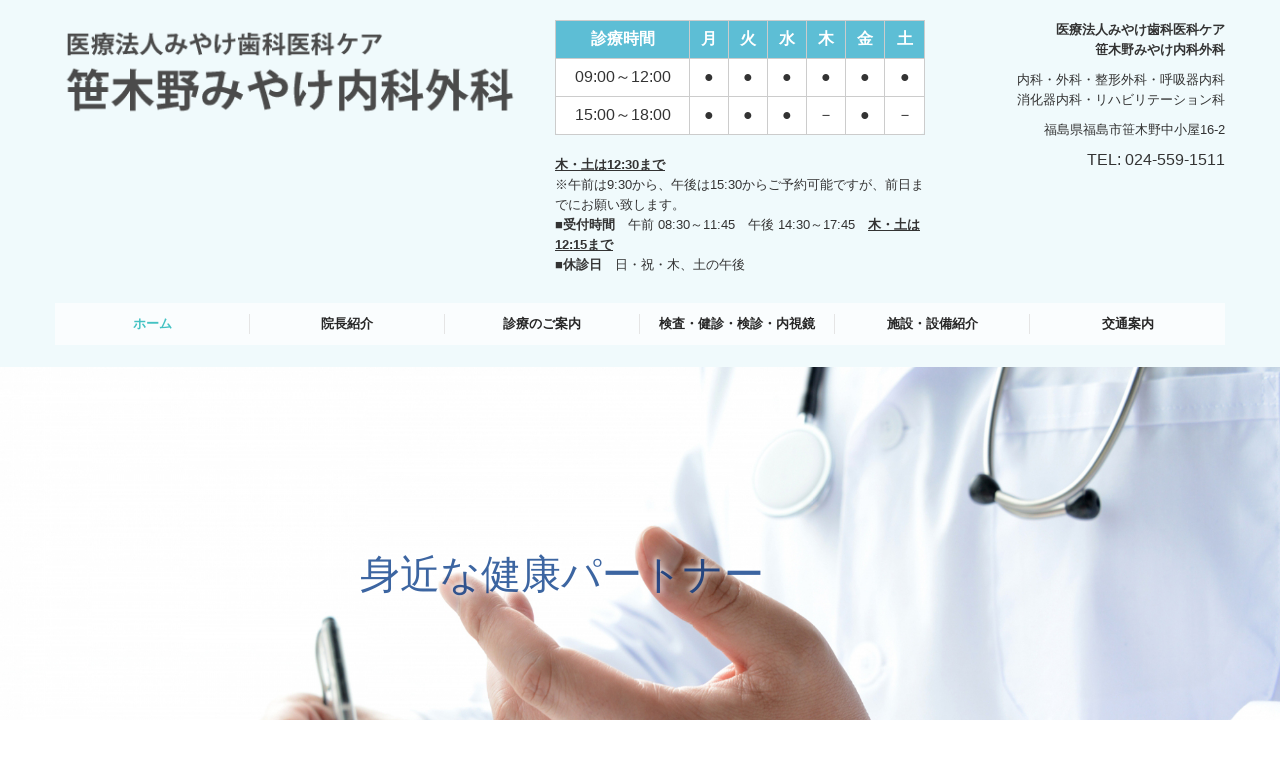

--- FILE ---
content_type: text/html; charset=utf-8
request_url: https://www.sasakinomiyake-med.com/
body_size: 11067
content:
<!DOCTYPE html><!--[if lt IE 7]>      <html class="no-js lt-ie10 lt-ie9 lt-ie8 lt-ie7"> <![endif]--><!--[if IE 7]>         <html class="no-js lt-ie10 lt-ie9 lt-ie8"> <![endif]--><!--[if IE 8]>         <html class="no-js lt-ie10 lt-ie9"> <![endif]--><!--[if IE 9]>         <html class="no-js lt-ie10"> <![endif]--><!--[if(gt IE 9)|!(IE)]><!--><html class="no-js" lang="ja"><!--<![endif]--><head>
<!-- Google Tag Manager -->
<script>(function(w,d,s,l,i){w[l]=w[l]||[];w[l].push({'gtm.start':
new Date().getTime(),event:'gtm.js'});var f=d.getElementsByTagName(s)[0],
j=d.createElement(s),dl=l!='dataLayer'?'&l='+l:'';j.async=true;j.src=
'https://www.googletagmanager.com/gtm.js?id='+i+dl+ '&gtm_auth=LXXS8VCDtPzSEan7JBKrzQ&gtm_preview=env-1&gtm_cookies_win=x';f.parentNode.insertBefore(j,f);
})(window,document,'script','dataLayer','GTM-T3G28GP');</script>
<!-- End Google Tag Manager -->

<style>

    .default-font-Gothic {
      font-family: メイリオ, Meiryo, ヒラギノ角ゴ Pro W3, Hiragino Kaku Gothic Pro, Osaka, ＭＳ Ｐゴシック, sans-serif;
    }
    .slider-wrapper.default-font-Gothic .nivo-caption {
      font-family: メイリオ, Meiryo, ヒラギノ角ゴ Pro W3, Hiragino Kaku Gothic Pro, Osaka, ＭＳ Ｐゴシック, sans-serif;
    }
  

    .default-font-MingDynastyBody {
      font-family: ヒラギノ明朝 Pro W6, Hiragino Mincho Pro, HGS明朝E, ＭＳ Ｐ明朝, serif;
    }
    .slider-wrapper.default-font-MingDynastyBody .nivo-caption {
      font-family: ヒラギノ明朝 Pro W6, Hiragino Mincho Pro, HGS明朝E, ＭＳ Ｐ明朝, serif;
    }
  

    .default-font-RoundLetters {
      font-family: Lucida Grande, segoe UI, ヒラギノ丸ゴ ProN W4, Hiragino Maru Gothic Pro, HG丸ゴシックM-PRO, HGMaruGothicMPRO, メイリオ, Meiryo, Verdana, Arial, sans-serif;
    }
    .slider-wrapper.default-font-RoundLetters .nivo-caption {
      font-family: Lucida Grande, segoe UI, ヒラギノ丸ゴ ProN W4, Hiragino Maru Gothic Pro, HG丸ゴシックM-PRO, HGMaruGothicMPRO, メイリオ, Meiryo, Verdana, Arial, sans-serif;
    }
  

    .default-font-SemiCursiveScript {
      font-family: HG行書体, HGP行書体, cursive;
    }
    .slider-wrapper.default-font-SemiCursiveScript .nivo-caption {
      font-family: HG行書体, HGP行書体, cursive;
    }
  

    .default-font-SansSerif {
      font-family: Helvetica Neue, Helvetica, Arial, sans-serif;
    }
    .slider-wrapper.default-font-SansSerif .nivo-caption {
      font-family: Helvetica Neue, Helvetica, Arial, sans-serif;
    }
  

    .default-font-Serif {
      font-family: Times New Roman, Times, serif;
    }
    .slider-wrapper.default-font-Serif .nivo-caption {
      font-family: Times New Roman, Times, serif;
    }
  

    .default-font-Monospace {
      font-family: Courier, monospace;
    }
    .slider-wrapper.default-font-Monospace .nivo-caption {
      font-family: Courier, monospace;
    }
  

    .default-font-Cursive {
      font-family: Zapf Chancery, cursive;
    }
    .slider-wrapper.default-font-Cursive .nivo-caption {
      font-family: Zapf Chancery, cursive;
    }
  
</style>


  <meta charset="utf-8">
  <meta http-equiv="X-UA-Compatible" content="IE=edge,chrome=1">
      

      

  <title>笹木野みやけ内科外科 (福島市)</title>
  <meta name="description" content="福島市の笹木野みやけ内科外科では負担の少ない胃カメラ/経鼻内視鏡検査も実施しています。在宅療養支援診療所として訪問看護も実施。整形外科,呼吸器内科,消化器内科,リハビリテーション科など幅広く診療しています。">
  <meta name="keywords" content="笹木野みやけ内科外科,福島市,在宅療養支援診療所,訪問看護,内科,外科,整形外科,呼吸器内科,消化器内科,リハビリテーション科">
  <meta name="viewport" content="width=device-width">
  <link id="base-css" rel="stylesheet" href="/design/css/base.css?v=8.4.0">
  
  <link id="common-css" rel="stylesheet" href="/design/css/common.css?v=8.4.0"><link id="ad-css" rel="stylesheet" href="/design/css/ad.css?v=8.4.0">
  <link id="layout-css" rel="stylesheet" href="/design/layoutB-max-sp/css/layout.css?v=8.4.0">
  <link id='global-navi-F011' rel='stylesheet' href='/design/css/global-navi/global-navi-F011.css'/><link id='footer-028' rel='stylesheet' href='/design/css/footer/footer-028.css'/><link id='heading-G011' rel='stylesheet' href='/design/css/heading/heading-G011.css'/><link id='heading-F005' rel='stylesheet' href='/design/css/heading/heading-F005.css'/><link id='heading-G002' rel='stylesheet' href='/design/css/heading/heading-G002.css'/><link id='heading-A011' rel='stylesheet' href='/design/css/heading/heading-A011.css'/><link id='bnr-001' rel='stylesheet' href='/design/css/bnr/bgwhole-textwhole_001.css'/><link id='bnr-005' rel='stylesheet' href='/design/css/bnr/bgwhole-textwhole_005.css'/><link id='bnr-A011' rel='stylesheet' href='/design/css/bnr/bgwhole-textleft_A011.css'/><link id='bnr-007' rel='stylesheet' href='/design/css/bnr/bgwhole-textwhole_007.css'/>
<link rel='stylesheet' id='site-width-wide-css' href='/design/css/site-width-wide.css'>
<style id='cms-bg-style' type='text/css'>
div.bg-color {background-color: #f0fafc;}
</style>
<style id='cms-bg-mainvisual-style' type='text/css'>
</style>
<style id='cms-other-style' type='text/css'>
</style>
<style id='cms-color-style' type='text/css'>
div.outer { color: #333333; }
div.outer a { color: #0088cc; }
div.outer a:hover { color: #005580; }
[data-module-type*=editable] table th { background-color: #5dbed5; color: #ffffff; }
[data-module-type*=editable] table td { background-color: #ffffff; color: #333333; }
[data-module-type*=editable] .table-bordered th,
                        [data-module-type*=editable] .table-bordered td { border: 1px solid #cccccc; }
                        [data-module-type*=editable] .table-bordered tbody:first-child tr:first-child th,
                        [data-module-type*=editable] .table-bordered tbody:first-child tr:first-child td { border-top: 1px solid #cccccc; }
                        [data-module-type*=editable] .table-underline th,
                        [data-module-type*=editable] .table-underline td { border-bottom: 1px solid #cccccc; }
[data-module-type=paragraph-editable],
                        [data-module-type=pwithimg-editable],
                        [data-module-type=gallery] { background-color: rgba(255,255,255, 0.6); padding: 10px; }
[data-module-type*=editable] hr { border-top: 1px solid #a2d7d4; }
[data-module-type*=calendar] table th { color: #ffffff; }[data-module-type*=calendar] table th { background-color: #5E5E5E; }[data-module-type*=calendar] table td:not(:has(.holiday)) { color: #333333; }[data-module-type*=calendar] .calendar-table tbody tr.cl-day-status td .cl-day.holiday { color: #FE3E44; }[data-module-type*=calendar] .calendar-table tbody tr.cl-day-status td .cl-day.sunday { color: #FE3E44; }[data-module-type*=calendar] table.calendar-table thead tr.day-of-week th { border-bottom-color: #cccccc; }[data-module-type*=calendar] table.calendar-table tbody tr.cl-day-status td { border-color: #cccccc; }[data-module-type*=calendar] .ex-column { color: #333333; }[data-module-type*=calendar] .ex-column { background-color: #ffffff; }div#g-translate-wrap { background-color: #ffffff; }
div#g-translate-title { color: #333333; }
ol#breadcrumb li { color: #333333; }
ol#breadcrumb li a { color: #43c2c3; }
ol#breadcrumb li a:hover { color: #999999; }
</style>
<style id='cms-header-footer-style' type='text/css'>
header div#header-logo a { color: #5dbed5;}
header div#header-logo a:hover { color: #5dbed5;}
header div.area-text-h1 { color: #333333;}
footer [data-module-type=footer-logo] a { color: #5dbed5;}
footer [data-module-type=footer-logo] a:hover { color: #5dbed5;}
footer ul#footer-link-list li a { color: #333333;}
footer ul#footer-link-list li a:hover { color: #43c2c3;}
footer address#footer-copyright { color: #808080; text-align: right;}
</style>

<link id="print-css" rel="stylesheet" href="/design/css/print.css?v=8.4.0" media="print">
  <script id="base-js" src="/design/js/base.js?v=8.4.0"></script>



      <script type='text/javascript'>
        var T2P_siteKey = 'sasakino-miyake';
        var T2P_pagePath = 'home';
        var _snaq = _snaq || [];
        var hostname = location.host
        _snaq.push(['setCollectorUrl', hostname + '/tracker']);
        _snaq.push(['setAppId', 'sasakino-miyake:home']);
        _snaq.push(['setCookieDomain', '']);
        _snaq.push(['trackPageView']);

        (function() {
          var sp = document.createElement('script'); sp.type = 'text/javascript'; sp.async = true; sp.defer = true;
          sp.src = '/common/sp.js';
          var s = document.getElementsByTagName('script')[0]; s.parentNode.insertBefore(sp, s);
        })();
        </script>
  
<!-- Google tag (gtag.js) -->
<script async src="https://www.googletagmanager.com/gtag/js?id=G-V9NJ209J37"></script>
<script>
  window.dataLayer = window.dataLayer || [];
  function gtag(){dataLayer.push(arguments);}
  gtag('js', new Date());

  gtag('config', 'G-V9NJ209J37');
</script>

<!-- Global site tag (gtag.js) - Google Analytics -->
<script async src="https://www.googletagmanager.com/gtag/js?id=UA-230657706-7"></script>
<script>
  window.dataLayer = window.dataLayer || [];
  function gtag(){dataLayer.push(arguments);}
  gtag('js', new Date());

  gtag('config', 'UA-230657706-7');
</script>


</head>
<body data-font="timezone" data-timezone="ja">
<!-- Google Tag Manager (noscript) -->
<noscript><iframe src="https://www.googletagmanager.com/ns.html?id=GTM-T3G28GP&gtm_auth=LXXS8VCDtPzSEan7JBKrzQ&gtm_preview=env-1&gtm_cookies_win=x"
height="0" width="0" style="display:none;visibility:hidden"></iframe></noscript>
<!-- End Google Tag Manager (noscript) -->




  <div id="g-translate-wrap" class="g-translate-simple clearfix"><div id="container-g-translate" class="g-container" style="display:none;">
                                      <script>
                                        changeClass();
                                        function changeClass() {
                                          var element = document.getElementById("container-g-translate");
                                          var parent = element.parentNode;
                                          parent.className = "g-translate-hidden clearfix";
                                        }
                                      </script>
                                    </div>
  </div>
  
<div id='bg-color-pat' class='bg-color  '></div>





<div id="outer" class="outer">
    <div id="wrapper" class="wrapper">
      <div id="container" class="layout-max-mainvisual container-size-wide">
        <div class="container">
          <div class="header-wrap">
            <header data-pc-fixed="1" data-pc-fixed-bg-color="#ffffff" data-pc-fixed-bg-opacity="0.9" data-mobile-fixed="2" data-mobile-fixed-bg-color="#ffffff" data-mobile-fixed-bg-opacity="0.9">
              <!--▼スマートフォン用メニュー-->
              <div class="visible-phone">
                <div class="navbar">
                  <!-- ▼ボタン -->
                  <a class="btn btn-navbar " data-toggle="collapse" data-target=".nav-collapse"><img src="/design/images/common/btn-sp-menu.png" alt="MENU"></a>
                  <!-- ▲ボタン -->
                  <div class="container">
                    <div class="nav-collapse collapse">
                      <nav class="global-nav-side-F011-aqua" style="">
                        <ul id="global-nav-s"><li class="active"><a href="https://www.sasakinomiyake-med.com/home">ホーム</a></li>
<li><a href="https://www.sasakinomiyake-med.com/doctor">院長紹介</a></li>
<li><a href="https://www.sasakinomiyake-med.com/clinic">診療のご案内</a><ul class="local-nav">
<li><a href="https://www.sasakinomiyake-med.com/lifestyle-diseases">生活習慣病</a></li>
<li><a href="https://www.sasakinomiyake-med.com/rehabilitation">リハビリテーション</a></li>
<li><a href="https://www.sasakinomiyake-med.com/home-care">訪問診療についてのご案内</a></li>
</ul>
</li>
<li><a href="https://www.sasakinomiyake-med.com/medical-checkup">検査・健診・検診・内視鏡</a><ul class="local-nav">
<li><a href="https://www.sasakinomiyake-med.com/vaccination">各種ワクチンについて</a></li>
</ul>
</li>
<li><a href="https://www.sasakinomiyake-med.com/facilities">施設・設備紹介</a></li>
<li><a href="https://www.sasakinomiyake-med.com/access">交通案内</a></li>
</ul>
                      </nav>
                    </div>
                  </div>
                </div>
              </div>
              <!--▲スマートフォン用メニュー-->
              <div class="row-fluid">
                <div class="area-text-h1 text-h1-upper" data-role="content-h1-upper"><div class="text-align-h1"></div></div>
                <div class="header-inner clearfix" data-role="header"><div class=" span5" data-module-type="cell"><div class="header-inner-content" data-module-type="header-logo">
    <div id="header-logo" class="site-name logo-left" data-align="left" data-param="笹木野みやけ内科外科 (福島県福島市)"><h1><a href="https://www.sasakinomiyake-med.com/"><img src="/library/621c85218c0b8fda0f3d147e/621c8f3e4258a2b97493de9c.png" alt="笹木野みやけ内科外科 (福島県福島市)"></a></h1></div>
  </div></div><div class=" span4" data-module-type="cell"><div class="header-inner-content" data-module-type="html-editable"><div class="tag"><table class="table table-bordered" data-layout="1"><tbody><tr><th style="text-align: center;"><font size="3">診療時間</font></th><th style="text-align: center;"><font size="3">月</font></th><th style="text-align: center;"><font size="3">火</font></th><th style="text-align: center;"><font size="3">水</font></th><th style="text-align: center;"><font size="3">木</font></th><th style="text-align: center;"><font size="3">金</font></th><th style="text-align: center;"><font size="3">土</font></th></tr><tr><td style="text-align: center;"><font size="3">09:00～12:00<br></font></td><td style="text-align: center;"><font size="3">●</font></td><td style="text-align: center;"><font size="3">●</font></td><td style="text-align: center;"><font size="3">●</font></td><td style="text-align: center;"><span style="font-size: 16px;">●</span><br></td><td style="text-align: center;"><font size="3">●</font></td><td style="text-align: center;"><span style="font-size: 16px;">●</span><br></td></tr><tr><td style="text-align: center;"><font size="3">15:00～18:00<br></font></td><td style="text-align: center;"><font size="3">●</font></td><td style="text-align: center;"><font size="3">●</font></td><td style="text-align: center;"><font size="3">●<br></font></td><td style="text-align: center;"><font size="3">－<br></font></td><td style="text-align: center;"><font size="3">●</font></td><td style="text-align: center;"><font size="3">－</font></td></tr></tbody></table><p><b><u><span style="background-color: initial;">木・土は12</span>:</u></b><span style="background-color: initial;"><u><b>30まで</b><br></u>※</span><span style="background-color: initial;">午前は9:30から、午後は15:30からご予約可能ですが、前日までにお願い致します。<br></span><span style="background-color: initial;"><font size="2"><b>■受付時間　</b></font></span><span style="background-color: initial;">午前 08:30～11:45　</span><span style="background-color: initial;">午後 14:30～17:45　</span><b><u>木・土は12:15まで</u></b><span style="background-color: initial;"><br></span><font size="2"><span style="background-color: initial;"><b>■休診日　</b></span><span style="background-color: initial;">日・祝・</span></font>木、土の午後</p></div></div></div><div class=" span3" data-module-type="cell"><div class="header-inner-content" data-module-type="paragraph-editable">
    <div data-layout="1">
      <div>
         <p style="text-align: right;"><b><font size="2">医療法人みやけ歯科医科ケア<br>笹木野みやけ内科外科</font></b></p><p style="text-align: right;"><font size="2">内科・外科・整形外科・呼吸器内科<br><span style="background-color: initial;">消化器内科</span></font><span style="background-color: initial;">・</span><span style="background-color: initial;">リハビリテーション科</span></p><p style="text-align: right;"><span style="background-color: initial;"><font size="2">福島県福島市笹木野中小屋16-2</font></span></p><p style="text-align: right;"><span style="background-color: initial;"><font size="3">TEL: <span class="tel-link" href="tel:0245591511" data-tel="0245591511">024-559-1511</span></font></span></p>
      </div>
    </div>
  </div></div></div>
                <div class="area-text-h1 text-h1-bottom" data-role="content-h1-bottom"><div class="text-align-h1"></div></div>
              </div>
            </header>
          </div>
          <div class="row global-nav-upper-wrap">
            <div class="span12">
              <nav class="hidden-phone global-nav-upper-F011-aqua global-nav-upper-item6" style="">
                <ul id="global-nav" class="global-nav-upper "><li class='active'><a href='https://www.sasakinomiyake-med.com/home' >ホーム</a></li>
<li><a href='https://www.sasakinomiyake-med.com/doctor' >院長紹介</a></li>
<li><a href='https://www.sasakinomiyake-med.com/clinic' >診療のご案内</a><ul class='local-nav'>
<li><a href='https://www.sasakinomiyake-med.com/lifestyle-diseases' >生活習慣病</a></li>
<li><a href='https://www.sasakinomiyake-med.com/rehabilitation' >リハビリテーション</a></li>
<li><a href='https://www.sasakinomiyake-med.com/home-care' >訪問診療についてのご案内</a></li>
</ul>
</li>
<li><a href='https://www.sasakinomiyake-med.com/medical-checkup' >検査・健診・検診・内視鏡</a><ul class='local-nav'>
<li><a href='https://www.sasakinomiyake-med.com/vaccination' >各種ワクチンについて</a></li>
</ul>
</li>
<li><a href='https://www.sasakinomiyake-med.com/facilities' >施設・設備紹介</a></li>
<li><a href='https://www.sasakinomiyake-med.com/access' >交通案内</a></li>
</ul>
              </nav>
            </div>
          </div>
          <!-- パンくずリストここから -->
          <div class="row breadcrumb-wrap">
            <div class="span12">
              
            </div>
          </div>
          <!-- パンくずリストここまで -->
          <div class="row socialbar-upper-wrap">
            <div class="span12">
              <div id='socialbar' class='off' style='display:none;'><ul id='snsbar'><li class='fb-btn'>
    <div class="fb-like" data-href="https://www.sasakinomiyake-med.com/home" data-width="50" data-layout="button_count" data-show-faces="false" data-send="false"></div>
  </li><li class='tw-btn'>
    <a href="https://twitter.com/share" class="twitter-share-button" data-lang="ja" data-count="none" data-url="https://www.sasakinomiyake-med.com/home">ツイート</a>
  </li></ul>
    <!-- twitter -->
    <script>!function(d,s,id){var js,fjs=d.getElementsByTagName(s)[0],p=/^http:/.test(d.location)?'http':'https';if(!d.getElementById(id)){js=d.createElement(s);js.id=id;js.src=p+'://platform.twitter.com/widgets.js';fjs.parentNode.insertBefore(js,fjs);}}(document, 'script', 'twitter-wjs');</script>

    <!-- facebook -->
    <script>
      var FbResource = {
        fbAppId:"450106218517457",
        fbVersion:"v2.5",
        FBinit:function(){
          FB.init({
            appId:FbResource.fbAppId,
            xfbml:true,
            version:FbResource.fbVersion
          })
        }
      };
      (function(d, s, id) {
        var version = FbResource.fbVersion;
        var appId = FbResource.fbAppId;
        var js, fjs = d.getElementsByTagName(s)[0];
        if (d.getElementById(id)) return;
        js = d.createElement(s); js.id = id;
        js.src = "//connect.facebook.net/ja_JP/sdk.js#xfbml=1&appId="+appId+"&version="+version;
        fjs.parentNode.insertBefore(js, fjs);
      }(document, 'script', 'facebook-jssdk'));
    </script>

    <style>
      ul#snsbar {
        list-style: none;
        margin: 0;
        padding: 0;
      }
      ul#snsbar:after {
        content: " ";
        display: block;
        clear: both;
      }
      ul#snsbar li {
        float: left;
        margin: 0;
        padding: 0;
        margin-right: 10px;
        height: 30px;
      }
      ul#snsbar .pluginCountButton {
        display: none;
      }
      ul#snsbar iframe.twitter-share-button {
        width: 90px !important;
        visibility: visible !important;
        position: static !important;
        height: 20px !important;
      }
    </style>
  </div>
            </div>
          </div>
        </div>
        <div class="container-fluid">
          <div class="row">
            <div class="span12">
              <div data-role="main-visual" class="">


<div class="row" data-module-type="container"><div class=" span12" data-module-type="cell"><div data-module-type="slider"><div id="ctrl" class="slider-wrapper arrows-white shadow-off theme-b caption-font-mincho caption-shadow-on-white caption-size-middle caption-bg-off caption-position-center-center" data-number="3" data-ctrlbtn="off" data-shadow="2" data-ctrlbtnlr="1" data-speed="normal" data-autoplay="on" data-displayratio="0" data-type="b" data-font="0" data-color="2,#0c3f8a" data-cfshadow="1" data-textsize="1" data-bkcolor="" data-position="bg-position-center-center"><div id="slider-1646102323774" class="nivoSlider"><img class="slide" src="/library/621c85218c0b8fda0f3d147e/621d71d4a455add404314eec.jpg" data-thumb="/library/621c85218c0b8fda0f3d147e/621d71d4a455add404314eec.jpg" alt="笹木野みやけ内科外科" title="身近な健康パートナー" style="width: 1254px; visibility: hidden; display: inline;"><img class="slide" src="/library/621c85218c0b8fda0f3d147e/621d71d493a4107d0329fcf5.jpg" data-thumb="/library/621c85218c0b8fda0f3d147e/621d71d493a4107d0329fcf5.jpg" alt="笹木野みやけ内科外科" title="身近な健康パートナー" style="width: 1254px; visibility: hidden; display: inline;"><img class="slide" src="/library/621c85218c0b8fda0f3d147e/621d71d43c8d1a850415a5e3.jpg" data-thumb="/library/621c85218c0b8fda0f3d147e/621d71d43c8d1a850415a5e3.jpg" alt="笹木野みやけ内科外科" title="身近な健康パートナー" style="width: 1254px; visibility: hidden; display: inline;"></div></div></div></div></div></div>
            </div>
          </div>
        </div>
        <div class="container">
          <div class="row">
            <div class="span12">
              <div data-role="contents"><div class="row" data-module-type="container"><div class=" span6" data-module-type="cell"><div data-module-type="heading"><h2 class="design-tmpl h2-F005-aqua" data-default-design="cool" data-default-color="aqua" data-design-class="h2-E006-aqua"><p>福島市</p><p>内科・外科・整形外科</p><p>呼吸器内科・<span style="font-size: 22.1px; font-family: inherit;">消化器内科</span></p><p>リハビリテーション科</p><p>負担の少ない内視鏡検査</p><p>在宅療養支援診療所・訪問看護</p></h2></div></div><div class=" span6" data-module-type="cell"><div data-module-type="pwithimg-editable"><div data-layout="r1" data-sp-layout="off"><div><img src="/library/621c85218c0b8fda0f3d147e/6221553412221fea03d498df.jpg" unselectable="on" oncontextmenu="return false;" ondragstart="return false;" onselectstart="return false;" class=""><div><p><font size="3">20年来ここ笹木野で開業医をしていた父、三宅　弘章の跡を継ぎ、当院の院長に就任しました</font><span style="font-size: 16px;">三宅　高史と申します。</span></p><p><span style="font-size: 16px;">今後とも地域医療に貢献していきます。</span></p><p><span style="font-size: 16px;">どうぞよろしくお願いします。</span></p></div> </div> </div> </div></div></div><div class="row" data-module-type="container"><div class=" span1" data-module-type="cell"></div><div class=" span3" data-module-type="cell"><div data-module-type="banner"><a ondragstart="return false;" data-page-id="621c860c0542f4d252203428" data-file-download="" target="" data-heading-id="" data-part="null" href="https://www.sasakinomiyake-med.com/clinic"><div class="bnr-wrapper bnr-007-blue bnr-bgwhole-textwhole bnr-space-on clearfix bnr-shadow-white bnr-catch-desc-black bnr-desc-black bnr-btn-text-white bnr-al-c">
    <div class="bnr-area-bg" data-url="url('/material/lib07/6765029.jpg')" data-filename="" style="background-image: url(&quot;/material/lib07/6765029.jpg&quot;);">
      <div class="bnr-area-text" style="background-color: rgba(255, 255, 255, 0.5);">
        <div class="bnr-catch-desc" style="font-weight: normal; color: rgb(255, 255, 255); display: none;">ここにキャッチフレーズの説明を入力してください</div>
        <div class="bnr-catch" style="font-weight: bold; color: rgb(12, 63, 138); display: block;">診療のご案内

<div class="bnr-catch-underline" style="background-color: rgb(12, 63, 138);"></div></div>
        <div class="bnr-desc" style="font-weight: normal; color: rgb(255, 255, 255); display: none;"></div>
        <div class="bnr-area-btn" style="display: block;">
          <div class="bnr-btn bnr-btn-color-with004">
            <div class="bnr-btn-inner" style="background: rgb(92, 185, 219); color: rgb(255, 255, 255);">
              
              <span class="content-btn-text">詳細はこちら</span>
              <i class="icon-chevron-right"></i>
            </div>
          </div>
        </div>        
      </div>
    </div>
  </div></a></div></div><div class=" span3" data-module-type="cell"><div data-module-type="banner"><a ondragstart="return false;" data-page-id="665eb32353232a1ec5392063" data-file-download="" target="" data-heading-id="" data-part="null" href="https://www.sasakinomiyake-med.com/home-care"><div class="bnr-wrapper bnr-007-blue bnr-bgwhole-textwhole bnr-space-on clearfix bnr-shadow-white bnr-catch-desc-black bnr-desc-black bnr-btn-text-white bnr-al-c">
    <div class="bnr-area-bg" data-url="url('/material/lib07/88698593.jpg')" data-filename="" style="background-image: url(&quot;/material/lib07/88698593.jpg&quot;);">
      <div class="bnr-area-text" style="background-color: rgba(255, 255, 255, 0.5);" onmouseover="this.style.opacity=' ';" onmouseout="this.style.opacity=' ';">
        <div class="bnr-catch-desc" style="font-weight: normal; color: rgb(255, 255, 255); display: none;">ここにキャッチフレーズの説明を入力してください</div>
        <div class="bnr-catch" style="font-weight: bold; color: rgb(12, 63, 138); display: block;">訪問診療についてのご案内
<div class="bnr-catch-underline" style="background-color: rgb(12, 63, 138);"></div></div>
        <div class="bnr-desc" style="font-weight: normal; color: rgb(255, 255, 255); display: none;">ここに説明文を入力してください。ここに説明文を入力してください。</div>
        <div class="bnr-area-btn" style="display: block;">
          <div class="bnr-btn bnr-btn-color-with004" onmouseout="this.style.opacity=' ';" onmouseover="this.style.opacity=' ';">
            <div class="bnr-btn-inner" style="background: rgb(92, 185, 219); color: rgb(255, 255, 255);">
              
              <span class="content-btn-text">詳細はこちら</span>
              <i class="icon-chevron-right"></i>
            </div>
          </div>
        </div>        
      </div>
    </div>
  </div></a></div></div><div class=" span3" data-module-type="cell"><div data-module-type="banner"><a ondragstart="return false;" data-page-id="621d6d71f28f32c804637eb5" data-file-download="" target="" data-heading-id="" data-part="null" href="https://www.sasakinomiyake-med.com/medical-checkup"><div class="bnr-wrapper bnr-007-blue bnr-bgwhole-textwhole bnr-space-on clearfix bnr-shadow-white bnr-catch-desc-black bnr-desc-black bnr-btn-text-white bnr-al-c">
    <div class="bnr-area-bg" data-url="url('/library/621c85218c0b8fda0f3d147e/621d70ebeca6fec402fa94c8.jpg')" data-filename="ba1bd00dcd1eb75efc00096..." style="background-image: url(&quot;/library/621c85218c0b8fda0f3d147e/621d70ebeca6fec402fa94c8.jpg&quot;);">
      <div class="bnr-area-text" style="background-color: rgba(255, 255, 255, 0.5);" onmouseover="this.style.opacity=' ';" onmouseout="this.style.opacity=' ';">
        <div class="bnr-catch-desc" style="font-weight: normal; color: rgb(255, 255, 255); display: none;">ここにキャッチフレーズの説明を入力してください</div>
        <div class="bnr-catch" style="font-weight: bold; color: rgb(12, 63, 138); display: block; font-size: 20px;">検査・健診・検診
内視鏡検査など<div class="bnr-catch-underline" style="background-color: rgb(12, 63, 138);"></div></div>
        <div class="bnr-desc" style="font-weight: normal; color: rgb(255, 255, 255); display: none;">ここに説明文を入力してください。ここに説明文を入力してください。</div>
        <div class="bnr-area-btn" style="display: block;">
          <div class="bnr-btn bnr-btn-color-with004" onmouseout="this.style.opacity=' ';" onmouseover="this.style.opacity=' ';">
            <div class="bnr-btn-inner" style="background: rgb(92, 185, 219); color: rgb(255, 255, 255);">
              
              <span class="content-btn-text">詳細はこちら</span>
              <i class="icon-chevron-right"></i>
            </div>
          </div>
        </div>        
      </div>
    </div>
  </div></a></div></div><div class=" span2" data-module-type="cell"></div></div><div class="row" data-module-type="container"><div class=" span3" data-module-type="cell"></div><div class=" span3" data-module-type="cell"><div data-module-type="banner"><a ondragstart="return false;" data-page-id="621c860c0542f4d25220342d" data-file-download="" target="" data-heading-id="" data-part="null" href="https://www.sasakinomiyake-med.com/lifestyle-diseases"><div class="bnr-wrapper bnr-007-blue bnr-bgwhole-textwhole bnr-space-on clearfix bnr-shadow-white bnr-catch-desc-black bnr-desc-black bnr-btn-text-white bnr-al-c">
    <div class="bnr-area-bg" data-url="url('/library/621c85218c0b8fda0f3d147e/621d73cda455add40431500e.jpg')" data-filename="3452307_m.jpg" style="background-image: url(&quot;/library/621c85218c0b8fda0f3d147e/621d73cda455add40431500e.jpg&quot;);">
      <div class="bnr-area-text" style="background-color: rgba(255, 255, 255, 0.5);" onmouseover="this.style.opacity=' ';" onmouseout="this.style.opacity=' ';">
        <div class="bnr-catch-desc" style="font-weight: normal; color: rgb(255, 255, 255); display: none;">ここにキャッチフレーズの説明を入力してください</div>
        <div class="bnr-catch" style="font-weight: bold; color: rgb(12, 63, 138); display: block;">生活習慣病について<div class="bnr-catch-underline" style="background-color: rgb(12, 63, 138);"></div></div>
        <div class="bnr-desc" style="font-weight: normal; color: rgb(255, 255, 255); display: none;">ここに説明文を入力してください。ここに説明文を入力してください。</div>
        <div class="bnr-area-btn" style="display: block;">
          <div class="bnr-btn bnr-btn-color-with004" onmouseout="this.style.opacity=' ';" onmouseover="this.style.opacity=' ';">
            <div class="bnr-btn-inner" style="background: rgb(92, 185, 219); color: rgb(255, 255, 255);">
              
              <span class="content-btn-text">詳細はこちら</span>
              <i class="icon-chevron-right"></i>
            </div>
          </div>
        </div>        
      </div>
    </div>
  </div></a></div></div><div class=" span3" data-module-type="cell"><div data-module-type="banner"><a ondragstart="return false;" data-page-id="66c6961cfc98ab35494c090e" data-file-download="" target="" data-heading-id="" data-part="null" href="https://www.sasakinomiyake-med.com/vaccination"><div class="bnr-wrapper bnr-007-blue bnr-bgwhole-textwhole bnr-space-on clearfix bnr-shadow-white bnr-catch-desc-black bnr-desc-black bnr-btn-text-white bnr-al-c">
    <div class="bnr-area-bg" data-url="url('/material/lib07/85094708.jpg')" data-filename="" style="background-image: url(&quot;/material/lib07/85094708.jpg&quot;);">
      <div class="bnr-area-text" style="background-color: rgba(255, 255, 255, 0.5);" onmouseover="this.style.opacity=' ';" onmouseout="this.style.opacity=' ';">
        <div class="bnr-catch-desc" style="font-weight: normal; color: rgb(255, 255, 255); display: none;">ここにキャッチフレーズの説明を入力してください</div>
        <div class="bnr-catch" style="font-weight: bold; color: rgb(12, 63, 138); display: block; font-size: 20px;">各種ワクチン
について
<div class="bnr-catch-underline" style="background-color: rgb(12, 63, 138);"></div></div>
        <div class="bnr-desc" style="font-weight: normal; color: rgb(255, 255, 255); display: none;">ここに説明文を入力してください。ここに説明文を入力してください。</div>
        <div class="bnr-area-btn" style="display: block;">
          <div class="bnr-btn bnr-btn-color-with004" onmouseout="this.style.opacity=' ';" onmouseover="this.style.opacity=' ';">
            <div class="bnr-btn-inner" style="background: rgb(92, 185, 219); color: rgb(255, 255, 255);">
              
              <span class="content-btn-text">詳細はこちら</span>
              <i class="icon-chevron-right"></i>
            </div>
          </div>
        </div>        
      </div>
    </div>
  </div></a></div></div><div class=" span3" data-module-type="cell"></div></div><div class="row" data-module-type="container"><div class=" span12" data-module-type="cell"><div data-module-type="heading"><h3 class="design-tmpl h3-G011-aqua" data-default-design="cool" data-default-color="aqua" data-design-class="h3-G011-aqua">お知らせ</h3></div><div data-module-type="paragraph-editable">
  <div data-layout="1">
    <div>
      <p><span style="font-size: 16px;">2025.10.15</span></p><p><span style="font-size: 16px;">令和7年10月1日より<br></span><span style="font-size: 16px;">インフルエンザワクチン・コロナワクチンの予防接種をはじめました。<br></span><span style="font-size: 16px;">ご希望の方は、受付までお申し込み下さい。<br></span><span style="font-size: 16px;">※詳しくは、<a href="https://www.sasakinomiyake-med.com/vaccination" class="" data-page-id="66c6961cfc98ab35494c090e" data-heading-id="">各種ワクチンについて</a>をご覧ください</span></p><p></p></div>
  </div>
</div><div data-module-type="paragraph-editable">
  <div data-layout="1">
    <div>
      <p><span style="font-size: 16px;">2025.5.27</span></p><p><span style="font-size: 16px;">・6月1日より福島市の市民検診が始まります。</span><br><span style="font-size: 16px;">実施期間：令和7年6月1日～令和7年10月31日<br></span></p><p><span style="font-size: 16px;">※事前に予約の上、受診して下さい。</span></p><p></p></div>
  </div>
</div><div data-module-type="paragraph-editable">
  <div data-layout="1">
    <div>
      <p><span style="font-size: 16px;">2025.4.25</span></p><p><span style="font-size: 16px;">・巻き爪の矯正治療を開始しました。<br></span><span style="font-size: 16px;">予約制となっていますので、お悩みの方はご相談下さい。</span></p><hr></div>
  </div>
</div><div data-module-type="paragraph-editable">
  <div data-layout="1">
    <div>
      <p><span style="font-size: 16px;">2025.4.25</span></p><p><span style="font-size: 16px;">・福島市高齢者帯状疱疹ワクチン定期予防接種について<br></span><span style="font-size: 16px;">期間：令和７年４月１日～令和８年３月３１日<br></span><span style="font-size: 16px;">※詳しくは<a href="https://www.sasakinomiyake-med.com/vaccination#ttl-20250425" class="" data-page-id="66c6961cfc98ab35494c090e" data-heading-id="ttl-20250425" data-part="page">各種ワクチンについて</a>をご覧ください。</span></p><hr></div>
  </div>
</div><div data-module-type="paragraph-editable">
  <div data-layout="1">
    <div>
      <p><span style="font-size: 16px;">2025.2.10</span></p><p><span style="font-size: 16px;">花粉症の治療も行っております。<br></span><span style="font-size: 16px;">早めの対策が大切ですので、ご相談ください。</span></p><hr></div>
  </div>
</div><div data-module-type="paragraph-editable">
  <div data-layout="1">
    <div>
      <p><span style="font-size: 16px;">2024.10.17</span></p><p><span style="font-size: 16px;">・令和6年10月1日より<br></span><span style="font-size: 16px;">インフルエンザワクチン・コロナワクチンの予防接種をはじめました。<br></span><span style="font-size: 16px;">ご希望の方は、受付までお申し込み下さい。</span></p><p><span style="font-size: 16px;"><br></span></p><p><span style="font-size: 16px;">・令和6年9月1日より<br></span><span style="font-size: 16px;">午前の受付終了時間が変更になります。（木・土は除く）<br></span><span style="font-size: 16px;">12：15（変更前）　→　11：45（変更後）<br></span><span style="font-size: 16px;">皆様のご理解とご協力をお願いいたします。</span></p><hr><p></p><p></p><p></p></div>
  </div>
</div><div data-module-type="paragraph-editable">
  <div data-layout="1">
    <div>
      <p><span style="font-size: 16px;">2024.7.22</span></p><p><span style="font-size: 16px;">「薬じゃない高血圧治療」にも取り組んでいます。<br></span><span style="font-size: 16px;">医師と一緒に生活習慣の改善に取り組むスマート降圧療法が選択できます。</span></p><hr><p></p><p></p><p></p></div>
  </div>
</div><div data-module-type="paragraph-editable">
  <div data-layout="1">
    <div>
      <p><span style="font-size: 16px;">2023.12.13</span></p><p><span style="font-size: 16px;">インフルエンザが流行しております。<br></span><span style="font-size: 16px;">感染を予防するためにも、ワクチンの接種を推奨しております。</span></p><hr></div>
  </div>
</div><div data-module-type="paragraph-editable">
  <div data-layout="1">
    <div>
      <p><span style="font-size: 16px;">2023.9.26</span></p><p><span style="font-size: 16px;">10月2日（月）よりインフルエンザワクチン始まります。</span><br></p><hr></div>
  </div>
</div><div data-module-type="paragraph-editable">
  <div data-layout="1">
    <div>
      <p><span style="font-size: 16px;">2022.6.13</span></p><p><span style="font-size: 16px;">ホームページ開設しました。</span><br></p><hr></div>
  </div>
</div><div data-module-type="paragraph-editable">
  <div data-layout="1">
    <div>
      <p><span style="font-size: 16px;">2022.6.13</span></p><p><span style="font-size: 16px;">安全管理・感染症対策を強化しています。</span><br></p></div>
  </div>
</div></div></div><div class="row" data-module-type="container"><div class=" span12" data-module-type="cell"><div data-module-type="image-editable"><div data-layout="1"><div><img src="/library/621c85218c0b8fda0f3d147e/621c93b325b231c702ff3d94.png" unselectable="on" oncontextmenu="return false;" ondragstart="return false;" onselectstart="return false;" class="" title="笹木野みやけ内科外科" alt="笹木野みやけ内科外科"></div> </div> </div></div></div><div class="row" data-module-type="container"><div class=" span12" data-module-type="cell"><div data-module-type="heading"><h3 class="design-tmpl h3-G011-aqua" data-default-design="cool" data-default-color="aqua" data-design-class="h3-G011-aqua">お気軽にご相談ください</h3></div></div></div><div class="row" data-module-type="container"><div class=" span12" data-module-type="cell"><div data-module-type="paragraph-editable"><div data-layout="1" data-sp-layout="off"><div><p></p><ul><li><font size="3">糖尿病の患者様</font></li><li><font size="3">胃潰瘍にお悩みの方</font></li><li><font size="3">胃カメラやCT、内視鏡検査をご希望の方</font></li><li><font size="3">外傷や怪我、骨折をされた方</font></li><li><font size="3">骨粗しょう症にお悩みの方</font></li><li><font size="3">花粉症にお悩みの方（花粉症治療）</font></li><li><font size="3">頭痛にお悩みの方</font></li><li><font size="3">リハビリをご希望の方</font></li><li><font size="3">ロコモ改善希望の方<br></font></li><li><font size="3">往診をご希望の方（訪問診療、在宅医療）</font></li><li><span style="font-size: 16px;">就業時健康診断をご希望の方</span></li></ul><p></p></div></div></div></div></div><div class="row" data-module-type="container"><div class=" span12" data-module-type="cell"><div data-module-type="heading"><h3 class="design-tmpl h3-G011-aqua" data-default-design="cool" data-default-color="aqua" data-design-class="h3-G011-aqua">当院の特徴・機能</h3></div><div data-module-type="paragraph-editable"><div data-layout="1" data-sp-layout="off"><div><p></p><ul><li><span style="font-size: 16px;">在宅療養支援診療所です</span><br><span style="font-size: 16px;">高齢や認知症で通院が困難な方への訪問診療、在宅医療を行っております</span><br><span style="font-size: 16px;">終末期・難病・ガン・看取り等、ご相談下さい</span><br></li><li><font size="3">発熱外来を行っております（要事前予約）<br>※受診歴の有無にかかわらず受入可能です。</font></li><li><font size="3">大原綜合病院との連携を行っております</font></li><li><span style="font-size: 16px;">各種ワクチンの個別予防接種協力医療機関です<br></span><font size="3">帯状疱疹・肺炎球菌・インフルエンザ・新型コロナ・麻疹風疹　等</font><br></li><li><font size="3">市民検診実施医療機関です</font></li><li><span style="font-size: 16px;">苦痛の少ない経鼻胃カメラを備えております</span><br></li><li><span style="font-size: 16px;">産業医</span></li><li><span style="font-size: 16px;">学校医（佐原小、水保小、吾妻中）</span></li></ul><p></p></div></div></div><div data-module-type="heading"><h3 class="design-tmpl h3-G011-aqua" data-default-design="cool" data-default-color="aqua" data-design-class="h3-G011-aqua">医療DX推進体制の整備について</h3></div></div></div><div class="row" data-module-type="container"><div class=" span12" data-module-type="cell"><div data-module-type="paragraph-editable"><div data-layout="1" data-sp-layout="off"><div><p></p><p><span style="font-size: 16px;">（１）オンライン請求を行っています。<br></span><span style="font-size: 16px;">（２）オンライン資格確認を行う体制を有しております。<br></span><span style="font-size: 16px;">（３）電子資格確認を利用して取得した診療情報を、診察室で閲覧、又は、活用できる体制を有しております。<br></span><span style="font-size: 16px;">（４）電子処方箋を発行する体制を開始予定です。<br></span><span style="font-size: 16px;">（５）電子カルテ情報共有サービスを活用できる体制については、当該サービスの対応待ちです。<br></span><span style="font-size: 16px;">（６）マイナンバーカードの健康保険証利用の使用について、お声掛け・ポスター掲示行っています。<br></span><span style="font-size: 16px;">（７）医療ＤＸ推進の体制に関する事項、及び、質の高い診療を実施する為の十分な情報を取得し、</span><span style="font-size: 16px;">及び、活用して診療を行うことについて掲示をしています。</span></p><p></p></div></div></div></div></div><div class="row" data-module-type="container"><div class=" span12" data-module-type="cell"><div data-module-type="heading"><h2 class="design-tmpl h2-G002-aqua" data-default-design="cool" data-default-color="aqua" data-design-class="h3-G011-aqua">笹木野みやけ内科外科のご案内</h2></div></div></div><div class="row" data-module-type="container"><div class=" span6" data-module-type="cell"><div data-module-type="paragraph-editable"><div data-layout="2" data-sp-layout="off"><div><p><font size="3"><b>■院長<br></b>三宅 高史<b><br></b></font></p><p><font size="3"><b>■所在地<br></b>〒960-8057<br>福島県福島市笹木野字中小屋16-2</font></p><p><font size="3"><b>■電話番号<br></b>024-559-1511</font></p><p><b style="font-size: medium;">■入院設備<br></b><font face="Meiryo"><span style="font-size: 16px;">有り（12床）</span></font><br></p><p><font size="3"><b style="">■その他<br></b><span style="font-family: Meiryo; background-color: rgb(255, 255, 255);">院長は英語診療可<br>在宅療養支援診療所<br>訪問看護<br></span>院内処方有り</font><br></p></div> <div>  <p><font size="3"><b>■診療時間<br></b>午前 09:00～12:00<br>午後 15:00～18:00<br>木・土は午前のみの診療（12</font><span style="background-color: rgb(255, 255, 255);">:</span><font size="3">30まで）</font></p><p><font size="3">※予約診療しています。<br>午前は9:30から、午後は15:30からご予約可能です。</font></p><p><font size="3"><b>■受付時間</b><br>午前 08:30～11:45<br>午後 14:30～17:45</font></p><p><font size="3"><b>■休診日<br></b></font><span style="font-size: 16px;">日・祝・木、土の午後</span></p><p><font size="3"><b>■連携医療機関<br></b></font><span style="font-size: 16px;"><a href="https://www.ohara-hp.or.jp/" class="" target="_blank">財団法人 大原綜合病院</a></span></p></div> </div> </div></div><div class=" span6" data-module-type="cell"><div data-module-type="table-editable">
<table class="table table-bordered" data-layout="1"><tbody><tr><th style="text-align: center;"><font size="3"><br></font></th><th style="text-align: center;"><font size="3">月</font></th><th style="text-align: center;"><font size="3">火</font></th><th style="text-align: center;"><font size="3">水</font></th><th style="text-align: center;"><font size="3">木</font></th><th style="text-align: center;"><font size="3">金</font></th><th style="text-align: center;"><font size="3">土</font></th></tr><tr><td style="text-align: center;"><font size="3">午前</font></td><td style="text-align: center;"><font size="3">●</font></td><td style="text-align: center;"><font size="3">●</font></td><td style="text-align: center;"><font size="3">●</font></td><td style="text-align: center;"><font size="3">●</font></td><td style="text-align: center;"><font size="3">●</font></td><td style="text-align: center;"><font size="3">●</font></td></tr><tr><td style="text-align: center;"><font size="3">午後</font></td><td style="text-align: center;"><font size="3">●</font></td><td style="text-align: center;"><font size="3">●</font></td><td style="text-align: center;"><span style="font-size: 16px;">●</span><br></td><td style="text-align: center;"><span style="font-size: 16px;">－</span><br></td><td style="text-align: center;"><font size="3">●</font></td><td style="text-align: center;"><font size="3">－</font></td></tr></tbody></table></div><div data-module-type="banner"><span data-page-id="" data-file-download="" class="tel-link" target="" href="tel:0245591511" data-tel="0245591511"><div class="bnr-wrapper bnr-001-aqua bnr-bgwhole-textwhole bnr-space-off clearfix bnr-catch-white bnr-catch-desc-white bnr-desc-white bnr-btn-white bnr-al-c">
    <div class="bnr-area-bg" data-url="url('/material/lib07/143237_1.jpg')" data-filename="" style="background-image: url(&quot;/material/lib07/143237_1.jpg&quot;);">
      <div class="bnr-area-text" style="background-color: rgba(0, 162, 194, 0.8);">
        <div class="bnr-catch-desc" style="color: rgb(255, 255, 255); display: none; font-weight: normal;">当院は予約制です</div>
        <div class="bnr-catch" style="color: rgb(255, 255, 255); display: block; font-weight: bold;">診療予約はお電話で<div class="bnr-catch-underline" style="background-color: rgb(255, 255, 255);"></div></div>
        <div class="bnr-desc" style="color: rgb(255, 255, 255); display: none; font-weight: normal;">ここに説明文を入力してください。ここに説明文を入力してください。</div>
        <div class="bnr-area-btn" style="display: block;">
          <div class="bnr-btn bnr-btn-color-with001">
            <div class="bnr-btn-inner" style="background: rgb(255, 255, 255); color: rgb(0, 162, 194);">
              
              <span class="content-btn-text">TEL.024-559-1511</span>
              <i class="icon-chevron-right"></i>
            </div>
          </div>
        </div>        
      </div>
    </div>
  </div></span></div></div></div><div class="row" data-module-type="container"><div class=" span12" data-module-type="cell"><div data-module-type="heading"><h3 class="design-tmpl h3-simple-aqua" data-default-design="cool" data-default-color="aqua" data-design-class="h3-G011-aqua">ＪＲ奥羽本線　笹木野駅より徒歩１5分</h3></div></div></div><div class="row" data-module-type="container"><div class=" span12" data-module-type="cell"><div data-module-type="map-original"><iframe width="100%" height="280" frameborder="0" style="border: 0;" allowfullscreen="" src="https://www.google.com/maps/embed/v1/place?language=ja&amp;q=%E7%A6%8F%E5%B3%B6%E7%9C%8C%E7%A6%8F%E5%B3%B6%E5%B8%82%E7%AC%B9%E6%9C%A8%E9%87%8E%E5%AD%97%E4%B8%AD%E5%B0%8F%E5%B1%8B16-2%E7%AC%B9%E6%9C%A8%E9%87%8E%E3%81%BF%E3%82%84%E3%81%91%E5%86%85%E7%A7%91%E5%A4%96%E7%A7%91&amp;zoom=17&amp;key=AIzaSyAnZbkdG7AL5d-twt0gCintAtCgwBvUn5U"></iframe></div></div></div></div>
            </div>
          </div>
          <footer>
            <div data-role="footer"><div class="row-fluid" data-module-type="container"><div class=" span4" data-module-type="cell"></div><div class=" span4" data-module-type="cell"><div data-module-type="html-editable"><div class="tag"><p style="text-align: center;"><a href="#outer"><img src="/library/621c85218c0b8fda0f3d147e/621d7857a455add404315314.png" unselectable="on" oncontextmenu="return false;" ondragstart="return false;" start="return false;" class="" alt="PAGE TOP" onselectstart="return false;"></a></p></div></div></div><div class=" span4" data-module-type="cell"></div></div><div class="row-fluid" data-module-type="container"><div class=" span5" data-module-type="cell"><div data-module-type="banner"><span data-page-id="" data-file-download="" class="tel-link" target="" href="tel:0245591511" data-tel="0245591511"><div class="bnr-wrapper bnr-001-aqua bnr-bgwhole-textwhole bnr-space-off clearfix bnr-catch-white bnr-catch-desc-white bnr-desc-white bnr-btn-white bnr-al-c">
    <div class="bnr-area-bg" data-url="url('/material/lib07/143237_1.jpg')" data-filename="" style="background-image: url(&quot;/material/lib07/143237_1.jpg&quot;);">
      <div class="bnr-area-text" style="background-color: rgba(0, 162, 194, 0.8);" onmouseover="this.style.opacity=' ';" onmouseout="this.style.opacity=' ';">
        <div class="bnr-catch-desc" style="color: rgb(255, 255, 255); display: none; font-weight: normal;">当院は予約制です</div>
        <div class="bnr-catch" style="color: rgb(255, 255, 255); display: block; font-weight: bold;">診療予約はお電話で<div class="bnr-catch-underline" style="background-color: rgb(255, 255, 255);"></div></div>
        <div class="bnr-desc" style="color: rgb(255, 255, 255); display: block; font-weight: normal;">予約診療しています。
午前は9:30から、午後は15:30からご予約可能です。
前日までにお願い致します。</div>
        <div class="bnr-area-btn" style="display: block;">
          <div class="bnr-btn bnr-btn-color-with001" onmouseout="this.style.opacity=' ';" onmouseover="this.style.opacity=' ';">
            <div class="bnr-btn-inner" style="background: rgb(255, 255, 255); color: rgb(0, 162, 194);">
              
              <span class="content-btn-text">TEL.024-559-1511</span>
              <i class="icon-chevron-right"></i>
            </div>
          </div>
        </div>        
      </div>
    </div>
  </div></span></div></div><div class=" span7" data-module-type="cell"><div data-module-type="footer-pagelink"><ul id="footer-link-list" class="hidden-phone footer-link-028-aqua"><li><a href="https://www.sasakinomiyake-med.com/home">ホーム</a></li><li><a href="https://www.sasakinomiyake-med.com/doctor">院長紹介</a></li><li><a href="https://www.sasakinomiyake-med.com/clinic">診療のご案内</a></li><li><a href="https://www.sasakinomiyake-med.com/medical-checkup">検査・健診・検診・内視鏡</a></li><li><a href="https://www.sasakinomiyake-med.com/facilities">施設・設備紹介</a></li><li><a href="https://www.sasakinomiyake-med.com/access">交通案内</a></li></ul></div></div></div></div>
            <address id="footer-copyright">Copyright (c) 2022 - 2026 医療法人みやけ歯科医科ケア 笹木野みやけ内科外科 All Rights Reserved.</address>
          <div id="dummy-footer-banner-ad" data-role="footer-banner"></div>
</footer>
        </div>
      </div>
    </div>
  
</div>




<script src="/common/js/jquery.lazyload.min.js"></script>
<script>
$(function() {
  $("img.lazy", "[data-role=main-visual]").lazyload({
    effect: "fadeIn",
    threshold: 200
  });
  $("img.lazy", "[data-role=contents]").lazyload({
    effect: "fadeIn",
    threshold: 200
  });
  $("img.lazy", "[data-role$=sidebar]").lazyload({
    effect: "fadeIn",
    threshold: 200
  });
  $("img.lazy", "[data-role=footer]").lazyload({
    effect: "fadeIn",
    threshold: 200
  });
});
</script>
<script src='https://www.youtube.com/iframe_api'></script>



<div id="footer-banner-ad" data-role="footer-banner">
                  <span class="tel-link" href="tel:0245591511" data-tel="0245591511">
                    <img src="/library/621c85218c0b8fda0f3d147e/621c9001a55acbea02d2ef56.png" title="笹木野みやけ内科外科問合せ" alt="笹木野みやけ内科外科問合せ" unselectable="on" oncontextmenu="return false;" ondragstart="return false;" onselectstart="return false;" class="image-style-undefined" contenteditable="false">
                  </span>
                </div>
</body></html>

--- FILE ---
content_type: text/css
request_url: https://www.sasakinomiyake-med.com/design/css/bnr/bgwhole-textwhole_007.css
body_size: 1047
content:
@charset "UTF-8";
.bnr-bgwhole-textwhole[class*="bnr-007"] .bnr-catch-desc {
  margin-bottom: 2%;/*余白調整*/
}
.bnr-bgwhole-textwhole[class*="bnr-007"] .bnr-catch {
  margin-bottom: 4%;
}
.bnr-bgwhole-textwhole[class*="bnr-007"] .bnr-catch-underline {
  display: none;
}
.bnr-bgwhole-textwhole[class*="bnr-007"] .bnr-desc {
  margin-bottom: 5%;
}
.bnr-bgwhole-textwhole[class*="bnr-007"] {
  font-family: "メイリオ",Meiryo,"ヒラギノ角ゴ Pro W3","Hiragino Kaku Gothic Pro",Osaka,"ＭＳ Ｐゴシック",sans-serif;
}

.span6 .bnr-bgwhole-textwhole[class*="bnr-007"] .bnr-catch-desc {
  margin-bottom: 2%;
}
.span6 .bnr-bgwhole-textwhole[class*="bnr-007"] .bnr-catch {
  margin-bottom: 5%;
}
.span6 .bnr-bgwhole-textwhole[class*="bnr-007"] .bnr-desc {
  margin-bottom: 6%;
}
.span5 .bnr-bgwhole-textwhole[class*="bnr-007"] .bnr-catch-desc {
  margin-bottom: 2%;
}
.span5 .bnr-bgwhole-textwhole[class*="bnr-007"] .bnr-catch {
  margin-bottom: 5%;
}
.span5 .bnr-bgwhole-textwhole[class*="bnr-007"] .bnr-desc {
  margin-bottom: 6%;/*余白調整*/
}
.span4 .bnr-bgwhole-textwhole[class*="bnr-007"] .bnr-catch-desc {
  margin-bottom: 2%;
}
.span4 .bnr-bgwhole-textwhole[class*="bnr-007"] .bnr-catch {
  margin-bottom: 5%;
}
.span4 .bnr-bgwhole-textwhole[class*="bnr-007"] .bnr-catch {
  margin-bottom: 6%;
}
.span4 .bnr-bgwhole-textwhole[class*="bnr-007"] .bnr-desc {
  margin-bottom: 8%;
}
.span3 .bnr-bgwhole-textwhole[class*="bnr-007"] .bnr-catch-desc {
  margin-bottom: 3%;
}
.span3 .bnr-bgwhole-textwhole[class*="bnr-007"] .bnr-catch {
  margin-bottom: 8%;
}
.span3 .bnr-bgwhole-textwhole[class*="bnr-007"] .bnr-desc {
  margin-bottom: 10%;
}
.span3 .bnr-bgwhole-textwhole[class*="bnr-007"] .bnr-btn-inner {
  padding: 10px 30px 10px 30px;
}

@media screen and (max-width: 1199px) {
  .span5 .bnr-bgwhole-textwhole[class*="bnr-007"] .bnr-desc {
    margin-bottom: 8%;/*余白調整*/
  }
  .span4 .bnr-bgwhole-textwhole[class*="bnr-007"] .bnr-btn-inner {
    padding: 10px 24px 10px 24px;
  }
  .span4 .bnr-bgwhole-textwhole[class*="bnr-007"] .bnr-btn[class*="002"] .bnr-btn-inner,
  .span4 .bnr-bgwhole-textwhole[class*="bnr-007"] .bnr-btn[class*="004"] .bnr-btn-inner {
    padding: 10px 24px 10px 20px;
  }
  .span3 .bnr-bgwhole-textwhole[class*="bnr-007"] .bnr-btn-inner {
    padding: 10px 14px 10px 14px;
  }
  .span3 .bnr-bgwhole-textwhole[class*="bnr-007"] .bnr-btn[class*="002"] .bnr-btn-inner,
  .span3 .bnr-bgwhole-textwhole[class*="bnr-007"] .bnr-btn[class*="004"] .bnr-btn-inner {
    padding: 10px 20px 10px 14px;
  }
  .span3 .bnr-bgwhole-textwhole[class*="bnr-007"] .bnr-btn[class*="002"] .icon-chevron-right,
  .span3 .bnr-bgwhole-textwhole[class*="bnr-007"] .bnr-btn[class*="004"] .icon-chevron-right {
    right: 8px;
    font-size: 12px;
  }
}

@media screen and (max-width: 979px) {
  .span4 .bnr-bgwhole-textwhole[class*="bnr-007"] .bnr-btn[class*="002"] .bnr-btn-inner,
  .span4 .bnr-bgwhole-textwhole[class*="bnr-007"] .bnr-btn[class*="004"] .bnr-btn-inner {
    padding: 10px 22px 10px 14px;
  }
  .span3 .bnr-bgwhole-textwhole[class*="bnr-007"] .bnr-area-text {
    padding: 8% 12%;/*余白調整*/
  }
  .span3 .bnr-bgwhole-textwhole[class*="bnr-007"] .bnr-btn[class*="002"] .bnr-btn-inner,
  .span3 .bnr-bgwhole-textwhole[class*="bnr-007"] .bnr-btn[class*="004"] .bnr-btn-inner {
    padding: 10px 18px 10px 14px;
  }
}

@media screen and (max-width: 767px) {
  .bnr-bgwhole-textwhole[class*="bnr-007"] .bnr-catch {
    margin-bottom: 5%;/*余白調整*/
  }
  .bnr-bgwhole-textwhole[class*="bnr-007"] .bnr-desc {
    margin-bottom: 6%;/*余白調整*/
  }
  .span6 .bnr-bgwhole-textwhole[class*="bnr-007"] .bnr-catch-desc {
    margin-bottom: 2%;/*余白調整*/
  }
  .span6 .bnr-bgwhole-textwhole[class*="bnr-007"] .bnr-catch {
    margin-bottom: 5%;
  }
  .span6 .bnr-bgwhole-textwhole[class*="bnr-007"] .bnr-desc {
    margin-bottom: 6%;
  }
  .span5 .bnr-bgwhole-textwhole[class*="bnr-007"] .bnr-catch-desc {
    margin-bottom: 2%;/*余白調整*/
  }
  .span5 .bnr-bgwhole-textwhole[class*="bnr-007"] .bnr-catch {
    margin-bottom: 5%;
  }
  .span5 .bnr-bgwhole-textwhole[class*="bnr-007"] .bnr-desc {
    margin-bottom: 6%;
  }
  .span4 .bnr-bgwhole-textwhole[class*="bnr-007"] .bnr-catch-desc {
    margin-bottom: 2%;/*余白調整*/
  }
  .span4 .bnr-bgwhole-textwhole[class*="bnr-007"] .bnr-catch {
    margin-bottom: 5%;
  }
  .span4 .bnr-bgwhole-textwhole[class*="bnr-007"] .bnr-desc {
    margin-bottom: 6%;
  }
  .span4 .bnr-bgwhole-textwhole[class*="bnr-007"] .bnr-btn-inner {
    padding: 10px 40px 10px 40px;
  }
  .span4 .bnr-bgwhole-textwhole[class*="bnr-007"] .bnr-btn[class*="002"] .bnr-btn-inner,
  .span4 .bnr-bgwhole-textwhole[class*="bnr-007"] .bnr-btn[class*="004"] .bnr-btn-inner {
    padding: 10px 40px 10px 40px;
  }
  .span3 .bnr-bgwhole-textwhole[class*="bnr-007"] .bnr-area-text {
    padding: 5% 12%;/*余白調整*/
  }
  .span3 .bnr-bgwhole-textwhole[class*="bnr-007"] .bnr-catch-desc {
    margin-bottom: 2%;/*余白調整*/
  }
  .span3 .bnr-bgwhole-textwhole[class*="bnr-007"] .bnr-catch {
    margin-bottom: 5%;/*余白調整*/
  }
  .span3 .bnr-bgwhole-textwhole[class*="bnr-007"] .bnr-desc {
    margin-bottom: 6%;
  }
  .span3 .bnr-bgwhole-textwhole[class*="bnr-007"] .bnr-btn-inner {
    padding: 10px 40px 10px 40px;
  }
  .span3 .bnr-bgwhole-textwhole[class*="bnr-007"] .bnr-btn[class*="002"] .bnr-btn-inner,
  .span3 .bnr-bgwhole-textwhole[class*="bnr-007"] .bnr-btn[class*="004"] .bnr-btn-inner {
    padding: 10px 40px 10px 40px;
  }
}

@media screen and (max-width: 480px) {
  .bnr-bgwhole-textwhole[class*="bnr-007"] .bnr-catch-desc {
    margin-bottom: 3%;
  }
  .bnr-bgwhole-textwhole[class*="bnr-007"] .bnr-catch {
    margin-bottom: 7%;/*余白調整*/
  }
  .bnr-bgwhole-textwhole[class*="bnr-007"] .bnr-desc {
    margin-bottom: 9%;/*余白調整*/
  }
  .bnr-bgwhole-textwhole[class*="bnr-007"] .bnr-btn-inner {
    padding: 10px 24px 10px 24px;
  }
  .bnr-bgwhole-textwhole[class*="bnr-007"] .bnr-btn[class*="002"] .bnr-btn-inner,
  .bnr-bgwhole-textwhole[class*="bnr-007"] .bnr-btn[class*="004"] .bnr-btn-inner {
    padding: 10px 26px 10px 20px;
  }
  .span6 .bnr-bgwhole-textwhole[class*="bnr-007"] .bnr-catch-desc {
    margin-bottom: 3%;
  }
  .span6 .bnr-bgwhole-textwhole[class*="bnr-007"] .bnr-catch {
    margin-bottom: 7%;/*余白調整*/
  }
  .span6 .bnr-bgwhole-textwhole[class*="bnr-007"] .bnr-desc {
    margin-bottom: 9%;/*余白調整*/
  }
  .span5 .bnr-bgwhole-textwhole[class*="bnr-007"] .bnr-catch-desc {
    margin-bottom: 3%;/*余白調整*/
  }
  .span5 .bnr-bgwhole-textwhole[class*="bnr-007"] .bnr-catch {
    margin-bottom: 7%;/*余白調整*/
  }
  .span5 .bnr-bgwhole-textwhole[class*="bnr-007"] .bnr-desc {
    margin-bottom: 9%;
  }
  .span4 .bnr-bgwhole-textwhole[class*="bnr-007"] .bnr-catch-desc {
    margin-bottom: 3%;
  }
  .span4 .bnr-bgwhole-textwhole[class*="bnr-007"] .bnr-catch {
    margin-bottom: 7%;/*余白調整*/
  }
  .span4 .bnr-bgwhole-textwhole[class*="bnr-007"] .bnr-desc {
    margin-bottom: 9%;/*余白調整*/
  }
  .span4 .bnr-bgwhole-textwhole[class*="bnr-007"] .bnr-btn-inner {
    padding: 10px 24px 10px 24px;
  }
  .span4 .bnr-bgwhole-textwhole[class*="bnr-007"] .bnr-btn[class*="002"] .bnr-btn-inner,
  .span4 .bnr-bgwhole-textwhole[class*="bnr-007"] .bnr-btn[class*="004"] .bnr-btn-inner {
    padding: 10px 26px 10px 20px;
  }
  .span3 .bnr-bgwhole-textwhole[class*="bnr-007"] .bnr-catch-desc {
    margin-bottom: 3%;
  }
  .span3 .bnr-bgwhole-textwhole[class*="bnr-007"] .bnr-catch {
    margin-bottom: 7%;/*余白調整*/
  }
  .span3 .bnr-bgwhole-textwhole[class*="bnr-007"] .bnr-desc {
    margin-bottom: 9%;/*余白調整*/
  }
  .span3 .bnr-bgwhole-textwhole[class*="bnr-007"] .bnr-btn-inner {
    padding: 10px 24px 10px 24px;
  }
  .span3 .bnr-bgwhole-textwhole[class*="bnr-007"] .bnr-btn[class*="002"] .bnr-btn-inner,
  .span3 .bnr-bgwhole-textwhole[class*="bnr-007"] .bnr-btn[class*="004"] .bnr-btn-inner {
    padding: 10px 26px 10px 20px;
  }
}

/*マウスオーバー画像色変更*/
a .bnr-bgwhole-textwhole[class*="bnr-007"] .bnr-area-text.bnr-bg {
  transition: all 0.3s;
}
/*赤*/
a:hover .bnr-bgwhole-textwhole[class*="bnr-007"] .bnr-area-text.bnr-bg-red {
  background-color: rgba(202, 0, 0, 0.8) !important;
}
/*橙*/
a:hover .bnr-bgwhole-textwhole[class*="bnr-007"] .bnr-area-text.bnr-bg-orange {
  background-color: rgba(220, 105, 15, 0.8) !important;
}
/*黄*/
a:hover .bnr-bgwhole-textwhole[class*="bnr-007"] .bnr-area-text.bnr-bg-yellow {
  background-color: rgba(216, 185, 0, 0.8) !important;
}
/*黄緑*/
a:hover .bnr-bgwhole-textwhole[class*="bnr-007"] .bnr-area-text.bnr-bg-yellowgreen {
  background-color: rgba(141, 194, 0, 0.8) !important;
}
/*緑*/
a:hover .bnr-bgwhole-textwhole[class*="bnr-007"] .bnr-area-text.bnr-bg-green {
  background-color: rgba(0, 158, 53, 0.8) !important;
}
/*アクア*/
a:hover .bnr-bgwhole-textwhole[class*="bnr-007"] .bnr-area-text.bnr-bg-aqua {
  background-color: rgba(0, 162, 194, 0.8) !important;
}
/*青*/
a:hover .bnr-bgwhole-textwhole[class*="bnr-007"] .bnr-area-text.bnr-bg-blue {
  background-color: rgba(0, 89, 194, 0.8) !important;
}
/*茶色*/
a:hover .bnr-bgwhole-textwhole[class*="bnr-007"] .bnr-area-text.bnr-bg-brown {
  background-color: rgba(132, 52, 0, 0.8) !important;
}
/*ピンク*/
a:hover .bnr-bgwhole-textwhole[class*="bnr-007"] .bnr-area-text.bnr-bg-pink {
  background-color: rgba(236, 136, 176, 0.8) !important;
}
/*紫*/
a:hover .bnr-bgwhole-textwhole[class*="bnr-007"] .bnr-area-text.bnr-bg-purple {
  background-color: rgba(117, 12, 175, 0.8) !important;
}
/*黒*/
a:hover .bnr-bgwhole-textwhole[class*="bnr-007"] .bnr-area-text.bnr-bg-black {
  background-color: rgba(51, 51, 51, 0.8) !important;
}
/*白*/
a:hover .bnr-bgwhole-textwhole[class*="bnr-007"] .bnr-area-text.bnr-bg-white {
  background-color: rgba(255, 255, 255, 0.8) !important;
}